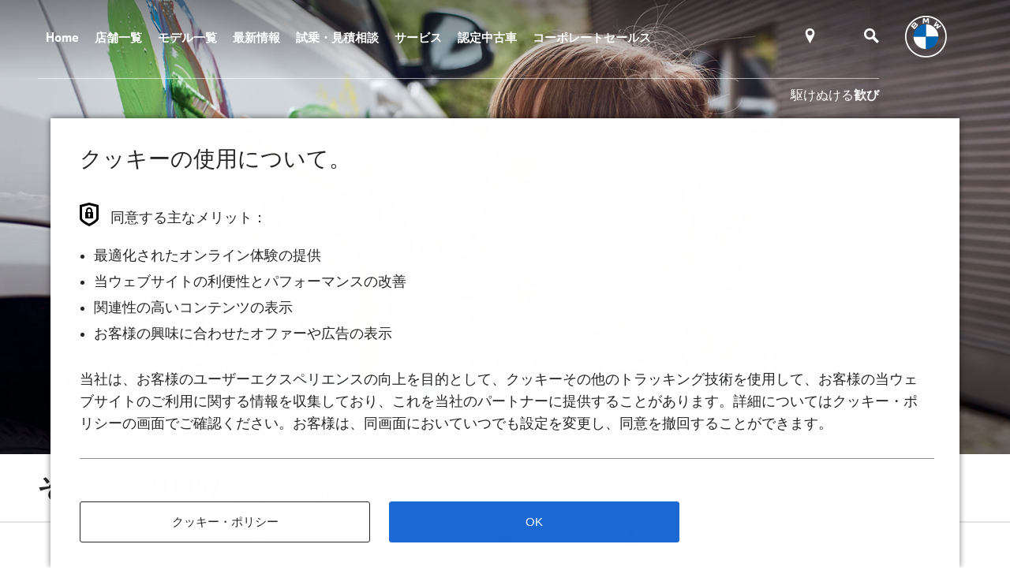

--- FILE ---
content_type: text/html; charset=UTF-8
request_url: https://epm.bmw.jp/ja/owners/body-and-paint
body_size: 13164
content:
<!DOCTYPE html>
<html lang="ja" dir="ltr" prefix="og: https://ogp.me/ns#">
  <head class="test">
    <!-- Google Tag Manager -->
  <script>(function(w,d,s,l,i){w[l]=w[l]||[];w[l].push({'gtm.start':
  new Date().getTime(),event:'gtm.js'});var f=d.getElementsByTagName(s)[0],
  j=d.createElement(s),dl=l!='dataLayer'?'&l='+l:'';j.async=true;j.src=
  'https://www.googletagmanager.com/gtm.js?id='+i+dl;f.parentNode.insertBefore(j,f);
  })(window,document,'script','dataLayer','GTM-TBJXZVP');</script>
  <!-- End Google Tag Manager -->

    <meta charset="utf-8" />
<meta name="description" content="事故、車体のキズ・へこみ、塗装はがれなどの際は、 BMW正規ディーラーにご相談ください。ボディの損傷、キズやへこみ、塗装はがれなどのトラブルに、BMW正規ディーラーは妥協のない修理品質で愛車の価値を守り、あなたのBMWがこれまでと変わりないBMWであるという安心感をお届けします。" />
<link rel="canonical" href="https://epm.bmw.jp/ja/owners/body-and-paint" />
<meta property="og:description" content="お客様の愛車を守るBMW認定鈑金塗装工場 それは、BMWであり続けるためのリペア。 事故、車体のキズ・へこみ、塗装はがれなどの際は、 BMW正規ディーラーにご相談ください。 事故や故障などで愛車の修理が必要なときは、BMW正規ディーラーにおまかせいただくのが何より安心です。妥協のない車作りでボディ剛性を高め、美しい塗装を施したBMWの各モデル。スチール、ウルトラ・ハイテンション・スチール、アルミニウム、カーボンなどさまざまな素材を最適に使用。さらに、車体各部に安全性を高めるレーダー・センサーやカメラを内蔵しており、専門の技術とノウハウを持つスペシャリストの対応が欠かせません。 ボディの損傷、キズやへこみ、塗装はがれなどのトラブルに、BMW正規ディーラーは妥協のない修理品質で愛車の価値を守り、あなたのBMWがこれまでと変わりないBMWであるという安心感をお届けします。 細心の注意が必要なバンパー修理 各モデルのフロント&amp;リアバンパー内部には、レーン・ディパーチャー・ウォーニングやレーン・チェンジ・ウォーニングをはじめ、各種ドライビング・アシスト・システムのためのレーダー・センサーが内蔵されており、誤ったバンパー修理を行うと本来の機能を発揮できなくなる可能性があります。適切な修理を行うため、ぜひご相談ください。" />
<link rel="alternate" hreflang="ja" href="https://epm.bmw.jp/ja/owners/body-and-paint" />
<meta name="Generator" content="Drupal 11 (https://www.drupal.org)" />
<meta name="MobileOptimized" content="width" />
<meta name="HandheldFriendly" content="true" />
<meta name="viewport" content="width=device-width, initial-scale=1.0" />
<link rel="icon" href="/sites/epm.bmw.jp/files/bmw_favicon.ico" type="image/vnd.microsoft.icon" />

    <title>BMW ボディ&amp;ペイント｜Ishikawa/ToyamaBMW</title>
    <link rel="stylesheet" media="all" href="/core/modules/system/css/components/align.module.css?t97euc" />
<link rel="stylesheet" media="all" href="/core/modules/system/css/components/fieldgroup.module.css?t97euc" />
<link rel="stylesheet" media="all" href="/core/modules/system/css/components/container-inline.module.css?t97euc" />
<link rel="stylesheet" media="all" href="/core/modules/system/css/components/clearfix.module.css?t97euc" />
<link rel="stylesheet" media="all" href="/core/modules/system/css/components/details.module.css?t97euc" />
<link rel="stylesheet" media="all" href="/core/modules/system/css/components/hidden.module.css?t97euc" />
<link rel="stylesheet" media="all" href="/core/modules/system/css/components/item-list.module.css?t97euc" />
<link rel="stylesheet" media="all" href="/core/modules/system/css/components/js.module.css?t97euc" />
<link rel="stylesheet" media="all" href="/core/modules/system/css/components/nowrap.module.css?t97euc" />
<link rel="stylesheet" media="all" href="/core/modules/system/css/components/position-container.module.css?t97euc" />
<link rel="stylesheet" media="all" href="/core/modules/system/css/components/reset-appearance.module.css?t97euc" />
<link rel="stylesheet" media="all" href="/core/modules/system/css/components/resize.module.css?t97euc" />
<link rel="stylesheet" media="all" href="/core/modules/system/css/components/system-status-counter.css?t97euc" />
<link rel="stylesheet" media="all" href="/core/modules/system/css/components/system-status-report-counters.css?t97euc" />
<link rel="stylesheet" media="all" href="/core/modules/system/css/components/system-status-report-general-info.css?t97euc" />
<link rel="stylesheet" media="all" href="/core/modules/system/css/components/tablesort.module.css?t97euc" />
<link rel="stylesheet" media="all" href="/themes/custom/bmw_dealers_jp_v2/css/common.css?t97euc" />

    
           <script id="epaasScriptTag" onerror="window.epaasNotAvailable=true" src="https://www.bmw.com/etc/clientlibs/wcmp/consentcontroller.fallback/epaas.js" onload="epaas.api.initialize({tenant: 'epm_bmw_jp', locale: 'ja_JP'})" type="text/javascript"></script>
      </head>

  <body class="category-service is-home">
      <!-- Google Tag Manager (noscript) -->
  <noscript><iframe src="https://www.googletagmanager.com/ns.html?id=GTM-TBJXZVP"
  height="0" width="0" style="display:none;visibility:hidden"></iframe></noscript>
  <!-- End Google Tag Manager (noscript) -->

    <a href="#main-content" class="visually-hidden focusable skip-link">
      メインコンテンツに移動
    </a>

    
      <div class="dialog-off-canvas-main-canvas" data-off-canvas-main-canvas>
    <header>
  <div class="hd-spNavOverlay"></div>

<nav class="hd-navArea">
  <div class="js-hdNav">
    <div class="hd-navArea-left">
  <div class="hd-dealerLinks-wrap">
    <div class="hd-dealerLinks js-hd-dealerLinks">

      <div class="hd-dealerLinks-sp-title">
        <p></p>
        <div class="hd-dealerLinks-close"><a href=""></a></div>
        <div class="hd-dealerLinks-prev"><a href=""></a></div>
      </div>
      <div class="hd-dealerLinks-close"><a href=""></a></div>
      <div class="hd-dealerLinks-prev"><a href=""></a></div>

      <div class="lv1">
  <ul><li class=""><a href="/ja" >Home</a></li><li class="category-home js-open-lv2"><span class="link">店舗一覧</span></li><li class="category-model"><a href="https://www.bmw.co.jp/ja/all-models.html"  target="_blank" >モデル一覧</a></li><li class=" js-open-lv2"><span class="link">最新情報</span></li><li class=" js-open-lv2"><span class="link">試乗・見積相談</span></li><li class="category-service js-open-lv2"><span class="link">サービス</span></li><li class=" js-open-lv2"><span class="link">認定中古車</span></li><li class=""><a href="https://www.bmw.co.jp/ja/topics/brand-and-technology/corporate_sales/corporate_sales.html"  target="_blank" >コーポレートセールス</a></li></ul>
</div>      <div class="lv1 lv2-sp">
      <ul><li class=""><a href="/ja/ishikawa" >Ishikawa BMW</a></li><li class=""><a href="/ja/toyamachuo" >Toyama BMW</a></li><li class=""><a href="https://www.instagram.com/ishikawa_bmw/?hl=ja"  target="_blank" >instagram</a></li><li class=""><a href="https://epm.bmw.jp/en/node/1734"  target="_blank" >点検整備料金一覧</a></li></ul>
    </div><div class="lv1 lv2-sp">
      <ul><li class=""><a href="/ja/special_offer" >キャンペーン情報</a></li><li class="category-即納車可能車両"><a href="/ja/newcar_stock" >即納車可能モデル一覧</a></li></ul>
    </div><div class="lv1 lv2-sp">
      <ul><li class=""><a href="https://testdrive.bmw.co.jp/?outletCode=09406"  target="_blank" >試乗車検索</a></li><li class=" js-open-lv3-sp"><span class="link">見積依頼</span></li><li class=""><a href="https://secure3-pv4.bmw.co.jp/bmw/jsf/dealers/d_vc_brochure/index.jsf?GROUP=0070"  target="_blank" >カタログ請求</a></li><li class=""><a href="/ja/monitor" >24時間試乗モニタープログラム</a></li><li class=""><a href="" ></a></li></ul>
    </div><div class="lv1 lv2-sp">
      <ul><li class=""><a href="/ja/owners" >サービス&amp;アクセサリートップ</a></li><li class=" js-open-lv3-sp"><span class="link">BMW Service</span></li><li class=" js-open-lv3-sp"><span class="link">アクセサリー</span></li><li class=""><a href="https://www.bmw.co.jp/ja/topics/service-and-accessory/financial-services/index.html"  target="_blank" >ファイナンス</a></li><li class=""><a href="/ja/dealer_inspection" >点検整備料金一覧</a></li></ul>
    </div><div class="lv1 lv2-sp">
      <ul><li class=" js-open-lv3-sp"><span class="link">認定中古車検索</span></li><li class=""><a href="/ja/usedvehicles" >認定中古車トップ</a></li></ul>
    </div>      <div class="lv1 lv3-sp">
          <ul><li class=""><a href="https://www.bmw.co.jp/forms/dealer/request_rfo/request-for-offer.html?dealer=09406_1"  target="_blank" >本社</a></li><li class=""><a href="https://www.bmw.co.jp/forms/dealer/request_rfo/request-for-offer.html?dealer=09406_5"  target="_blank" >富山中央支店</a></li></ul>
        </div><div class="lv1 lv3-sp">
          <ul><li class=""><a href="/ja/owners/bmw_to_customers" >BMW 車がお客様に届くまで</a></li><li class=""><a href="/ja/owners/care" >BMW 車のお手入れ</a></li><li class=""><a href="https://www.bmw.co.jp/ja/topics/service-and-accessory/service/recall-info/overview.html"  target="_blank" >リコール情報</a></li><li class=""><a href="/ja/owners/customer_support" >各種お問い合わせ</a></li><li class=""><a href="/ja/owners/check" >BMW Maintenance</a></li><li class=""><a href="/ja/owners/body-and-paint" >BMW ボディ&amp;ペイント</a></li></ul>
        </div><div class="lv1 lv3-sp">
          <ul><li class=""><a href="/ja/owners/approved_tire" >BMW 承認タイヤ</a></li><li class=""><a href="/ja/owners/parts" >BMW 純正パーツ</a></li></ul>
        </div><div class="lv1 lv3-sp">
          <ul><li class=""><a href="https://www.bmw.co.jp/ja-jp/sl/usedcarfinder/results?buno=24752"  target="_blank" >BMW Premium Selection 富山中央</a></li><li class=""><a href="https://www.bmw.co.jp/ja-jp/sl/usedcarfinder/results?buno=26515"  target="_blank" >BMW Premium Selection 金沢</a></li></ul>
        </div>      
    </div>
  </div>

  <div class="hd-dealerNav">
  <ul>
    <li class="menu js-open-nav-sp">
      <span class="link js-hdNav-toggle"><span class="icon menu"><span>メニュー</span></span></span>
    </li>

    <!--/* アクセス */--><li>
        <a href="/ja/map" >
          <span class="icon access"><span></span></span>
        </a>
      </li><li>
      <span class="link js-hdSearch-control"><span class="icon search"><span></span></span></span>
    </li>
  </ul>
  <p class="header-sp-title">Ishikawa BMW／Toyama BMW</p>
</div>

  <p class="header-sub-title">駆けぬける<span>歓び</span></p>
</div>

<div class="hd-dealerLogo pc">
  <svg xmlns="http://www.w3.org/2000/svg" xmlns:xlink="http://www.w3.org/1999/xlink" width="53" height="53" viewBox="0 0 53 53">
    <image id="logo_wihte" width="53" height="53" xlink:href="[data-uri]"/>
  </svg>
  <svg xmlns="http://www.w3.org/2000/svg" xmlns:xlink="http://www.w3.org/1999/xlink" width="54" height="54" viewBox="0 0 54 54">
    <image id="BMW_Grey-Colour_RGB" width="54" height="54" xlink:href="[data-uri]"/>
  </svg>
</div>

<div class="hd-dealerLogo sp js-search-sp-logo">
  <svg xmlns="http://www.w3.org/2000/svg" xmlns:xlink="http://www.w3.org/1999/xlink" width="35" height="35" viewBox="0 0 35 35">
    <image id="logo_wihte" width="35" height="35" xlink:href="[data-uri]"/>
  </svg>
  <svg xmlns="http://www.w3.org/2000/svg" xmlns:xlink="http://www.w3.org/1999/xlink" width="35" height="35" viewBox="0 0 35 35">
    <image id="BMW_Grey-Colour_RGB" width="35" height="35" xlink:href="[data-uri]"/>
  </svg>
</div>
<div class="hd-dealerSearch">

  <!--/* アクセス */--><a href="/ja/map" >
      <div class="hd-dealerSearch-access"></div>
    </a><a class="js-hdSearch-control" href="">
    <div class="hd-dealerSearch-search"></div>
  </a>
</div>
  </div>
</nav>

<div class="hd-searchArea js-hdSearch">
  <div class="close js-hdSearch-control">
    <span class="closeButton"></span>
  </div>

  <div>
    <form action="/search/node" method="get">
      <input type="hidden" />
      <!-- hiddenはここへ -->
      <div class="form">
        <div class="text">
          <input type="search" id="input1" name="keys" placeholder="サイト内検索" maxlength="500" />
          <button class="js-search-button" type="submit"><span>検索</span></button>
        </div>
      </div>
    </form>
  </div>

</div>

<div class="hd-searchOverlay"></div>
<div class="hd-lvArea">
  <div class="hd-lvArea-wrap">
    <div class="hd-lvArea-close">
      <a href=""></a>
    </div><div class="lv2 js-hdNav-lv2Target">
  <div class="js-hdNav-lv2TargetInner">
    <div class="lv2List">
      <ul><li><a href="/ja/ishikawa" >Ishikawa BMW</a></li><li><a href="/ja/toyamachuo" >Toyama BMW</a></li><li><a href="https://www.instagram.com/ishikawa_bmw/?hl=ja"  target="_blank" >instagram</a></li><li><a href="https://epm.bmw.jp/en/node/1734"  target="_blank" >点検整備料金一覧</a></li></ul>
    </div>
    <div class="lv2List lv3Clone js-hdNav-lv3Clone"></div>
  </div>
</div>
<div class="lv2 js-hdNav-lv2Target">
  <div class="js-hdNav-lv2TargetInner">
    <div class="lv2List">
      <ul><li><a href="/ja/special_offer" >キャンペーン情報</a></li><li><a href="/ja/newcar_stock" >即納車可能モデル一覧</a></li></ul>
    </div>
    <div class="lv2List lv3Clone js-hdNav-lv3Clone"></div>
  </div>
</div>
<div class="lv2 js-hdNav-lv2Target">
  <div class="js-hdNav-lv2TargetInner">
    <div class="lv2List">
      <ul><li><a href="https://testdrive.bmw.co.jp/?outletCode=09406"  target="_blank" >試乗車検索</a></li><li class="js-hdNav-lv3 js-open-lv3">
              <span class="link">見積依頼</span>
              <div class="lv3 js-hdNav-lv3Target">
  <div class="js-hdNav-lv3TargetInner">
    <div class="lv3List">
      <ul><li><a href="https://www.bmw.co.jp/forms/dealer/request_rfo/request-for-offer.html?dealer=09406_1"  target="_blank" >本社</a></li><li><a href="https://www.bmw.co.jp/forms/dealer/request_rfo/request-for-offer.html?dealer=09406_5"  target="_blank" >富山中央支店</a></li></ul>
    </div>
    <div class="lv3List lv4Clone js-hdNav-lv4Clone"></div>
  </div>
</div>

            </li><li><a href="https://secure3-pv4.bmw.co.jp/bmw/jsf/dealers/d_vc_brochure/index.jsf?GROUP=0070"  target="_blank" >カタログ請求</a></li><li><a href="/ja/monitor" >24時間試乗モニタープログラム</a></li><li><a href="" ></a></li></ul>
    </div>
    <div class="lv2List lv3Clone js-hdNav-lv3Clone"></div>
  </div>
</div>
<div class="lv2 js-hdNav-lv2Target">
  <div class="js-hdNav-lv2TargetInner">
    <div class="lv2List">
      <ul><li><a href="/ja/owners" >サービス&amp;アクセサリートップ</a></li><li class="js-hdNav-lv3 js-open-lv3">
              <span class="link">BMW Service</span>
              <div class="lv3 js-hdNav-lv3Target">
  <div class="js-hdNav-lv3TargetInner">
    <div class="lv3List">
      <ul><li><a href="/ja/owners/bmw_to_customers" >BMW 車がお客様に届くまで</a></li><li><a href="/ja/owners/care" >BMW 車のお手入れ</a></li><li><a href="https://www.bmw.co.jp/ja/topics/service-and-accessory/service/recall-info/overview.html"  target="_blank" >リコール情報</a></li><li><a href="/ja/owners/customer_support" >各種お問い合わせ</a></li><li><a href="/ja/owners/check" >BMW Maintenance</a></li><li><a href="/ja/owners/body-and-paint" >BMW ボディ&amp;ペイント</a></li></ul>
    </div>
    <div class="lv3List lv4Clone js-hdNav-lv4Clone"></div>
  </div>
</div>

            </li><li class="js-hdNav-lv3 js-open-lv3">
              <span class="link">アクセサリー</span>
              <div class="lv3 js-hdNav-lv3Target">
  <div class="js-hdNav-lv3TargetInner">
    <div class="lv3List">
      <ul><li><a href="/ja/owners/approved_tire" >BMW 承認タイヤ</a></li><li><a href="/ja/owners/parts" >BMW 純正パーツ</a></li></ul>
    </div>
    <div class="lv3List lv4Clone js-hdNav-lv4Clone"></div>
  </div>
</div>

            </li><li><a href="https://www.bmw.co.jp/ja/topics/service-and-accessory/financial-services/index.html"  target="_blank" >ファイナンス</a></li><li><a href="/ja/dealer_inspection" >点検整備料金一覧</a></li></ul>
    </div>
    <div class="lv2List lv3Clone js-hdNav-lv3Clone"></div>
  </div>
</div>
<div class="lv2 js-hdNav-lv2Target">
  <div class="js-hdNav-lv2TargetInner">
    <div class="lv2List">
      <ul><li class="js-hdNav-lv3 js-open-lv3">
              <span class="link">認定中古車検索</span>
              <div class="lv3 js-hdNav-lv3Target">
  <div class="js-hdNav-lv3TargetInner">
    <div class="lv3List">
      <ul><li><a href="https://www.bmw.co.jp/ja-jp/sl/usedcarfinder/results?buno=24752"  target="_blank" >BMW Premium Selection 富山中央</a></li><li><a href="https://www.bmw.co.jp/ja-jp/sl/usedcarfinder/results?buno=26515"  target="_blank" >BMW Premium Selection 金沢</a></li></ul>
    </div>
    <div class="lv3List lv4Clone js-hdNav-lv4Clone"></div>
  </div>
</div>

            </li><li><a href="/ja/usedvehicles" >認定中古車トップ</a></li></ul>
    </div>
    <div class="lv2List lv3Clone js-hdNav-lv3Clone"></div>
  </div>
</div>
</div>
</div>
</header>

<main>
    <div>
    <div data-drupal-messages-fallback class="hidden"></div><div id="block-bmw-dealers-jp-v2-mainpagecontent">
  
    
      <article data-history-node-id="921">

  
    

  
  <div>
    
            <div><div class="mod-keyVisual"><div>
  <figure>
            <picture>
            <img bottom_margin width="1680" height="756" src="/sites/epm.bmw.jp/files/2b6e653d-e270-466b-ac96-a5a0e365cf14_paint_large_20200318_02_xxl.jpg" alt="お客様の愛車を守るBMW認定鈑金塗装工場" loading="lazy" />

  </picture>

      </figure>
  <div class="text  bottom ">
    <div class="headLine buttons  invert ">
      <p class="title">お客様の愛車を守るBMW認定鈑金塗装工場</p>
      <p class="lead"></p>
    </div>
  </div>
</div></div>
  <section class="mod-section-text"><div>
  <div class="mod-secHeadLine">
          <h2 class="head">それは、BMWであり続けるためのリペア。</h2>
              <p class="subHead">事故、車体のキズ・へこみ、塗装はがれなどの際は、 BMW正規ディーラーにご相談ください。</p>
          </div>
  <div class="defaultBlock"><div>
          <div class="text">
        <p></p>
        <p></p>
      </div>
                        </div></div>
</div></section>
<div class="mod-section"><div>
  <div class="mod-pictureAlternateBlock"><div>
    
<section class="row"><div>
  <div class="picture">
    <figure>
        <img srcset="/sites/epm.bmw.jp/files/styles/smallestw/public/ae7b1641-3e59-404b-a5e9-1412c5612649_paint_20200318_01_l.jpg?itok=d4OaXkeD 480w, /sites/epm.bmw.jp/files/styles/smallw/public/ae7b1641-3e59-404b-a5e9-1412c5612649_paint_20200318_01_l.jpg?itok=Yyk6dKGr 960w, /sites/epm.bmw.jp/files/styles/middlew/public/ae7b1641-3e59-404b-a5e9-1412c5612649_paint_20200318_01_l.jpg?itok=u7OkDps6 1170w, /sites/epm.bmw.jp/files/styles/bigw/public/ae7b1641-3e59-404b-a5e9-1412c5612649_paint_20200318_01_l.jpg?itok=fcumtUW7 1780w" sizes="(min-width: 1275px) 890px, (min-width: 980px) and (max-width: 1275px) 50vw, 100vw" width="1170" height="658" src="/sites/epm.bmw.jp/files/styles/middlew/public/ae7b1641-3e59-404b-a5e9-1412c5612649_paint_20200318_01_l.jpg?itok=u7OkDps6" alt="" loading="lazy" />


    </figure>
  </div>
  <div class="text">
            <p>事故や故障などで愛車の修理が必要なときは、BMW正規ディーラーにおまかせいただくのが何より安心です。妥協のない車作りでボディ剛性を高め、美しい塗装を施したBMWの各モデル。<br>スチール、ウルトラ・ハイテンション・スチール、アルミニウム、カーボンなどさまざまな素材を最適に使用。さらに、車体各部に安全性を高めるレーダー・センサーやカメラを内蔵しており、専門の技術とノウハウを持つスペシャリストの対応が欠かせません。<br> <br>ボディの損傷、キズやへこみ、塗装はがれなどのトラブルに、BMW正規ディーラーは妥協のない修理品質で愛車の価値を守り、あなたのBMWがこれまでと変わりないBMWであるという安心感をお届けします。</p>
    <p></p>
          </div>
</div></section>

  </div></div>
</div></div>
<div class="mod-section"><div>
  <div class="mod-pictureAlternateBlock"><div>
    
<section class="row"><div>
  <div class="picture">
    <figure>
        <img srcset="/sites/epm.bmw.jp/files/styles/smallestw/public/b86a8808-d79b-4d83-b3de-4864052bf6f0_paint_20200318_02_l.jpg?itok=4sTizBjC 480w, /sites/epm.bmw.jp/files/styles/smallw/public/b86a8808-d79b-4d83-b3de-4864052bf6f0_paint_20200318_02_l.jpg?itok=Lgfo8kEj 960w, /sites/epm.bmw.jp/files/styles/middlew/public/b86a8808-d79b-4d83-b3de-4864052bf6f0_paint_20200318_02_l.jpg?itok=0b_8XwqF 1170w, /sites/epm.bmw.jp/files/styles/bigw/public/b86a8808-d79b-4d83-b3de-4864052bf6f0_paint_20200318_02_l.jpg?itok=3lHJ8Wv0 1780w" sizes="(min-width: 1275px) 890px, (min-width: 980px) and (max-width: 1275px) 50vw, 100vw" width="1170" height="658" src="/sites/epm.bmw.jp/files/styles/middlew/public/b86a8808-d79b-4d83-b3de-4864052bf6f0_paint_20200318_02_l.jpg?itok=0b_8XwqF" alt="細心の注意が必要なバンパー修理" loading="lazy" />


    </figure>
  </div>
  <div class="text">
          <h3 class="head">細心の注意が必要なバンパー修理</h3>
            <p>各モデルのフロント&リアバンパー内部には、レーン・ディパーチャー・ウォーニングやレーン・チェンジ・ウォーニングをはじめ、各種ドライビング・アシスト・システムのためのレーダー・センサーが内蔵されており、誤ったバンパー修理を行うと本来の機能を発揮できなくなる可能性があります。<br>適切な修理を行うため、ぜひご相談ください。</p>
    <p></p>
          <div class="mod-buttonList vertical"><ul>
                  <li><a href="https://www.bmw.co.jp/driving-assistance-bumper" class="primary"  target=”_blank” ><span>バンパー修理ガイドラインはこちら</span></a></li>
                      </ul></div>
          </div>
</div></section>

  </div></div>
</div></div>
<section class="mod-section"><div>
  <div class="mod-frameColumnBlock split4 js-split4Column"><div>
    

  <div class="more js-more">
    <a>さらに表示</a>
  </div>
  </div></div>
</div></section>
  <section class="mod-section-text"><div>
  <div class="mod-secHeadLine">
          <h2 class="head">BMW正規ディーラーとともに、お客様の愛車を守る認定鈑金塗装工場。</h2>
              </div>
  <div class="defaultBlock"><div>
          <div class="text">
        <p>BMWでは独自の厳格な基準のもと、鈑金塗装工場の認定制度を設けております。認定された工場との連携により、安心の鈑金塗装作業をお届けします。</p>
        <p></p>
      </div>
                        </div></div>
</div></section>
<div class="mod-section"><div>
  <div class="mod-pictureAlternateBlock"><div>
    
<section class="row"><div>
  <div class="picture">
    <figure>
        <img srcset="/sites/epm.bmw.jp/files/styles/smallestw/public/eefea702-a6ac-485b-a69f-9cbab2957d83_paint_20200318_03_l.jpg?itok=jSVyDQEo 480w, /sites/epm.bmw.jp/files/styles/smallw/public/eefea702-a6ac-485b-a69f-9cbab2957d83_paint_20200318_03_l.jpg?itok=G7RsUkor 960w, /sites/epm.bmw.jp/files/styles/middlew/public/eefea702-a6ac-485b-a69f-9cbab2957d83_paint_20200318_03_l.jpg?itok=NAh6s7xD 1170w, /sites/epm.bmw.jp/files/styles/bigw/public/eefea702-a6ac-485b-a69f-9cbab2957d83_paint_20200318_03_l.jpg?itok=TlXgB1nW 1780w" sizes="(min-width: 1275px) 890px, (min-width: 980px) and (max-width: 1275px) 50vw, 100vw" width="1170" height="658" src="/sites/epm.bmw.jp/files/styles/middlew/public/eefea702-a6ac-485b-a69f-9cbab2957d83_paint_20200318_03_l.jpg?itok=NAh6s7xD" alt="高度な専門トレーニング" loading="lazy" />


    </figure>
  </div>
  <div class="text">
          <h3 class="head">高度な専門トレーニング</h3>
            <p>BMWでは日々進化する車とその整備方法について、担当スタッフが学べるBMWグループ・アカデミーを設けています。認定鈑金塗装工場でもボディの素材に関する知識や正しい取り扱い、適切な修理プロセス、専用塗料による調色などを学ぶトレーニングの受講が義務づけられています。高度な技術やシステムを扱う人の力も重要なものです。</p>
    <p></p>
          </div>
</div></section>

  </div></div>
</div></div>
<div class="mod-section"><div>
  <div class="mod-pictureAlternateBlock"><div>
    
<section class="row"><div>
  <div class="picture">
    <figure>
        <img srcset="/sites/epm.bmw.jp/files/styles/smallestw/public/7e2c3004-0498-415f-b5d5-f378e84318b0_paint_20200318_04_l.jpg?itok=95vRlNZq 480w, /sites/epm.bmw.jp/files/styles/smallw/public/7e2c3004-0498-415f-b5d5-f378e84318b0_paint_20200318_04_l.jpg?itok=RiLp1wfg 960w, /sites/epm.bmw.jp/files/styles/middlew/public/7e2c3004-0498-415f-b5d5-f378e84318b0_paint_20200318_04_l.jpg?itok=JqXmBL7g 1170w, /sites/epm.bmw.jp/files/styles/bigw/public/7e2c3004-0498-415f-b5d5-f378e84318b0_paint_20200318_04_l.jpg?itok=FuzriW4- 1780w" sizes="(min-width: 1275px) 890px, (min-width: 980px) and (max-width: 1275px) 50vw, 100vw" width="1170" height="658" src="/sites/epm.bmw.jp/files/styles/middlew/public/7e2c3004-0498-415f-b5d5-f378e84318b0_paint_20200318_04_l.jpg?itok=JqXmBL7g" alt="万全を期したコールドリペア" loading="lazy" />


    </figure>
  </div>
  <div class="text">
          <h3 class="head">万全を期したコールドリペア</h3>
            <p>ボディが大きく損傷してパーツを取り替える必要がある場合、熱を加える溶接を行うのが一般的です。しかしこれは、BMWの高いボディ剛性を損なう恐れがあるため、認定鈑金塗装工場では部位によって「コールドリペア」と呼ばれる方式を採用。熱を使わず電気や圧縮空気の圧力によって接合部にリベットを打ち込んでいます。BMWが定める修理方法を遵守する認定鈑金塗装工場だからこそ、万全の修理が可能になるのです。</p>
    <p></p>
          </div>
</div></section>

  </div></div>
</div></div>
<div class="mod-section"><div>
  <div class="mod-pictureAlternateBlock"><div>
    
<section class="row"><div>
  <div class="picture">
    <figure>
        <img srcset="/sites/epm.bmw.jp/files/styles/smallestw/public/7cc55ba8-6387-4aaa-b7ae-92cfe2146840_metal-factory-20200228-img05-l.jpg?itok=Rn0U6reh 480w, /sites/epm.bmw.jp/files/styles/smallw/public/7cc55ba8-6387-4aaa-b7ae-92cfe2146840_metal-factory-20200228-img05-l.jpg?itok=JXc6ikiu 960w, /sites/epm.bmw.jp/files/styles/middlew/public/7cc55ba8-6387-4aaa-b7ae-92cfe2146840_metal-factory-20200228-img05-l.jpg?itok=VTTEtuuE 1170w, /sites/epm.bmw.jp/files/styles/bigw/public/7cc55ba8-6387-4aaa-b7ae-92cfe2146840_metal-factory-20200228-img05-l.jpg?itok=ja0UY_O3 1780w" sizes="(min-width: 1275px) 890px, (min-width: 980px) and (max-width: 1275px) 50vw, 100vw" width="1170" height="658" src="/sites/epm.bmw.jp/files/styles/middlew/public/7cc55ba8-6387-4aaa-b7ae-92cfe2146840_metal-factory-20200228-img05-l.jpg?itok=VTTEtuuE" alt="修理品質を高める認定機器と設備" loading="lazy" />


    </figure>
  </div>
  <div class="text">
          <h3 class="head">修理品質を高める認定機器と設備</h3>
            <p>細部にわたって高品質な修理をご提供するため、認定鈑金塗装工場では使用する機器や設備も妥協なくこだわっています。100分の1ミリ単位の緻密さが求められるBMWのメインテナンスには、特別に開発された認定ツールが不可欠。認定鈑金塗装工場でも、モデルや部位に合わせた認定ツールを用いて作業を行っています。また、塗装エリアは色味の正確さや仕上がりのクオリティを高めるため明るさやクリーン性を追求するなど、設備環境にも厳格な基準を設けています。センサーなど精密なシステムの調整は、BMW正規ディーラーと連携のもと実施しています。</p>
    <p></p>
          </div>
</div></section>

  </div></div>
</div></div>
 </div>
      
  </div>

</article>

  </div>
<div id="block-breadcrumbs-2">
  
    
        <nav role="navigation" aria-labelledby="system-breadcrumb">
    <h2 id="system-breadcrumb" class="visually-hidden">パンくず</h2>
    <ol>
          <li>
                  <a href="/ja">Home</a>
              </li>
          <li>
                  <a href="/ja/owners">02-0_サービス&amp;アクセサリー TOP</a>
              </li>
          <li>
                  11_ボディ＆ペイント
              </li>
        </ol>
  </nav>

  </div>

  </div>

</main>

<div class="footerGroup ">
  <aside class="nav-bottomLinks js-bottomNav">
    <div class="target"><div class="subNav js-bottomNav-inventoryExpandTarget">
		<ul class="online-inventory"><li>
					<a href="https://www.bmw.co.jp/ja/shop/ls/cp/online-appointment?dealer=09406_5"  target="_blank" >富山中央支店/ BMW Premium Selection 富山中央</a>
				</li><li>
					<a href="https://www.bmw.co.jp/ja/shop/ls/cp/online-appointment?dealer=09406_1"  target="_blank" >本社</a>
				</li></ul>
	</div>
	<div class="subNav js-bottomNav-expandTarget">
		<ul class="request-quote"><li>
					<a href="/ja/owners" >サービス&amp;アクセサリー</a>
				</li><li>
					<a href="/ja/owners/customer_support" >お問い合わせ</a>
				</li><li>
					<a href="/ja/finance" >ファイナンス</a>
				</li></ul>
	</div>
	<div class="subNav js-bottomNav-requestQuoteExpandTarget">
		<ul class="test-drive"><li>
					<a href="https://www.bmw.co.jp/forms/dealer/request_rfo/request-for-offer.html?dealer=09406_1"  target="_blank" >本社</a>
				</li><li>
					<a href="https://www.bmw.co.jp/forms/dealer/request_rfo/request-for-offer.html?dealer=09406_5"  target="_blank" >富山中央支店</a>
				</li></ul>
	</div>
	<div class="subNav js-bottomNav-testDriveExpandTarget">
		<ul class="for-owner"></ul>
	</div>

	<div class="mainNav">
		<ul><li><a href="https://secure3-pv4.bmw.co.jp/bmw/jsf/dealers/d_vc_brochure/index.jsf?GROUP=0070"  target="_blank" >
							<span class="icon catalog">カタログ請求</span>
						</a></li><li><span class="js-bottomNav-requestQuoteExpandBtn">
							<span class="icon estimate">見積依頼</span>
						</span></li><li><a href="https://testdrive.bmw.co.jp/?outletCode=09406"  target="_blank" >
							<span class="icon testdrive">試乗申込</span>
						</a></li><li><span class="js-bottomNav-expandBtn">
							<span class="icon owner">オーナーの方</span>
						</span></li><li><span class="js-bottomNav-inventoryExpandBtn">
							<span class="icon inventory">オンライン入庫予約</span>
						</span></li></ul>
	</div>
</div>
  </aside>
  <footer>
    <nav class="ft-navArea">
  <div>
    <div class="ft-companyNav">
      <ul class="spVertival"><li>
            <a href="/ja/owners/customer_support" >
              お問い合わせ
            </a>
          </li><li>
            <a href="/ja/about_us" >
              会社概要
            </a>
          </li><li>
            <a href="https://www.bmw.co.jp/ja/index.html"  target="_blank" >
              BMW.CO.JP
            </a>
          </li><li>
            <a href="/ja/news" >
              最新情報
            </a>
          </li><li>
            <a href="http://recruit.bmw.co.jp/dealer/bmw/ishikawatoyamabmw/"  target="_blank" >
              採用情報
            </a>
          </li><li>
            <a href="http://www.kanazawa.mini.jp/"  target="_blank" >
              MINI
            </a>
          </li><li>
            <a href="/ja/cookie-policy" >
              クッキー・ポリシー
            </a>
          </li><li>
            <a href="https://epm.bmw.jp/ja/private_info"  target="_blank" >
              プライバシー・ステートメント
            </a>
          </li><li>
            <a href="/ja/solicitation_policy" >
              勧誘方針
            </a>
          </li></ul>

      <ul><li><a href="https://ja-jp.facebook.com/Ishikawa BMW" target="_blank"><span class="icon facebook"><span>Facebook</span></span></a></li><li><a href="https://instagram.com/ishikawa_bmw" target="_blank"><span class="icon instagram"><span>InstaGram</span></span></a></li></ul>
    </div>
  </div>
</nav>
<div class="ft-copyright">
  <div>
    <address>&copy; 2026, BMW Japan Corp</address>
  </div>
</div>
  </footer>
</div>

  </div>

    

    <script src="/modules/contrib/jquery_once/lib/jquery_3.7.1_jquery.min.js?v=3.7.1"></script>
<script src="/themes/custom/bmw_dealers_jp_v2/js/common.js?v=1.x"></script>
<script src="/themes/custom/bmw_dealers_jp_v2/js/lib/anime.min.js?v=1.x"></script>
<script src="/themes/custom/bmw_dealers_jp_v2/js/lib/slick.min.js?v=1.x"></script>
<script src="/modules/custom/shop_calendar/js/shop_calendar_changer.js?v=1"></script>


  </body>
</html>


--- FILE ---
content_type: text/javascript; charset=utf-8
request_url: https://www.bmw.com/etc/clientlibs/wcmp/consentcontroller.fallback/epaas.fallbackpage.bundle.20251126-145249.js
body_size: 11475
content:
/* BUILD_VERSION '2025.8.2' */
/* BUILD_TIMESTAMP '20251126-145249' */
(self.webpackChunkepaas=self.webpackChunkepaas||[]).push([[222],{1700:function(A,e,t){"use strict";t.d(e,{A:function(){return a}});t(2675),t(9463),t(2259),t(5700),t(3792),t(9572),t(2892),t(4185),t(6099),t(7764),t(2953);function o(A){return o="function"==typeof Symbol&&"symbol"==typeof Symbol.iterator?function(A){return typeof A}:function(A){return A&&"function"==typeof Symbol&&A.constructor===Symbol&&A!==Symbol.prototype?"symbol":typeof A},o(A)}function n(A,e){for(var t=0;t<e.length;t++){var o=e[t];o.enumerable=o.enumerable||!1,o.configurable=!0,"value"in o&&(o.writable=!0),Object.defineProperty(A,r(o.key),o)}}function r(A){var e=function(A,e){if("object"!=o(A)||!A)return A;var t=A[Symbol.toPrimitive];if(void 0!==t){var n=t.call(A,e||"default");if("object"!=o(n))return n;throw new TypeError("@@toPrimitive must return a primitive value.")}return("string"===e?String:Number)(A)}(A,"string");return"symbol"==o(e)?e:e+""}var a=function(){return A=function A(){!function(A,e){if(!(A instanceof e))throw new TypeError("Cannot call a class as a function")}(this,A)},t=[{key:"removeShellFromDOM",value:function(A){null!==A&&("function"==typeof A.remove?A.remove():A.parentElement.removeChild(A))}}],(e=null)&&n(A.prototype,e),t&&n(A,t),Object.defineProperty(A,"prototype",{writable:!1}),A;var A,e,t}()},8613:function(A,e,t){var o=t(9721);o&&o.__esModule&&(o=o.default),A.exports="string"==typeof o?o:o.toString()},9721:function(A,e,t){"use strict";t.r(e),t.d(e,{epaas:function(){return i}});var o=t(1601),n=t.n(o),r=t(6314),a=t.n(r)()(n());a.push([A.id,":host{height:100%}html.epaas,body.epaas{height:100%}body.epaas>div:first-child{height:100%}",""]);var i="epaas";e.default=a},9844:function(A,e,t){"use strict";t.r(e),t.d(e,{handleFallbackPage:function(){return mA}});t(3792),t(3288),t(6099),t(3362),t(7495),t(8781),t(7764),t(5440),t(2953),t(3296),t(7208),t(8408);var o=t(928),n=(t(2675),t(9463),t(2259),t(5700),t(9572),t(4170),t(2892),t(9904),t(4185),t(3851),t(875),t(287),t(825),t(888),t(8763)),r=t(7786),a=(t(1629),t(5276),t(8598),t(2010),t(3500),t(5097)),i=t(4310);function l(A){return l="function"==typeof Symbol&&"symbol"==typeof Symbol.iterator?function(A){return typeof A}:function(A){return A&&"function"==typeof Symbol&&A.constructor===Symbol&&A!==Symbol.prototype?"symbol":typeof A},l(A)}function c(A,e){for(var t=0;t<e.length;t++){var o=e[t];o.enumerable=o.enumerable||!1,o.configurable=!0,"value"in o&&(o.writable=!0),Object.defineProperty(A,g(o.key),o)}}function g(A){var e=function(A,e){if("object"!=l(A)||!A)return A;var t=A[Symbol.toPrimitive];if(void 0!==t){var o=t.call(A,e||"default");if("object"!=l(o))return o;throw new TypeError("@@toPrimitive must return a primitive value.")}return("string"===e?String:Number)(A)}(A,"string");return"symbol"==l(e)?e:e+""}var u="uncontrolled",s="categories",f=function(){return A=function A(){!function(A,e){if(!(A instanceof e))throw new TypeError("Cannot call a class as a function")}(this,A)},t=[{key:"DISPLAY_TYPE_BLOCKED",get:function(){return"blocked"}},{key:"DISPLAY_TYPE_UNCONTROLLED",get:function(){return u}},{key:"DISPLAY_TYPE_CATEGORIES",get:function(){return s}},{key:"FALLBACK_TYPE_NONE",get:function(){return"none"}},{key:"FALLBACK_TYPE_CATEGORIES",get:function(){return s}},{key:"FALLBACK_TYPE_UNCONTROLLED",get:function(){return u}},{key:"FALLBACK_PAGE_MODE_IFRAME",get:function(){return"IFRAME"}},{key:"FALLBACK_PAGE_MODE_EXTERNAL_CONTENT",get:function(){return"EXTERNAL_CONTENT"}}],(e=null)&&c(A.prototype,e),t&&c(A,t),Object.defineProperty(A,"prototype",{writable:!1}),A;var A,e,t}();function p(A){return p="function"==typeof Symbol&&"symbol"==typeof Symbol.iterator?function(A){return typeof A}:function(A){return A&&"function"==typeof Symbol&&A.constructor===Symbol&&A!==Symbol.prototype?"symbol":typeof A},p(A)}function C(A,e){for(var t=0;t<e.length;t++){var o=e[t];o.enumerable=o.enumerable||!1,o.configurable=!0,"value"in o&&(o.writable=!0),Object.defineProperty(A,B(o.key),o)}}function B(A){var e=function(A,e){if("object"!=p(A)||!A)return A;var t=A[Symbol.toPrimitive];if(void 0!==t){var o=t.call(A,e||"default");if("object"!=p(o))return o;throw new TypeError("@@toPrimitive must return a primitive value.")}return("string"===e?String:Number)(A)}(A,"string");return"symbol"==p(e)?e:e+""}var U=function(){return A=function A(){!function(A,e){if(!(A instanceof e))throw new TypeError("Cannot call a class as a function")}(this,A)},(e=[{key:"getDisplayType",value:function(A){return null}},{key:"getNecessaryCategoryIdsForConsent",value:function(A){return null}}])&&C(A.prototype,e),t&&C(A,t),Object.defineProperty(A,"prototype",{writable:!1}),A;var A,e,t}();function E(A){return E="function"==typeof Symbol&&"symbol"==typeof Symbol.iterator?function(A){return typeof A}:function(A){return A&&"function"==typeof Symbol&&A.constructor===Symbol&&A!==Symbol.prototype?"symbol":typeof A},E(A)}function y(A,e){for(var t=0;t<e.length;t++){var o=e[t];o.enumerable=o.enumerable||!1,o.configurable=!0,"value"in o&&(o.writable=!0),Object.defineProperty(A,K(o.key),o)}}function K(A){var e=function(A,e){if("object"!=E(A)||!A)return A;var t=A[Symbol.toPrimitive];if(void 0!==t){var o=t.call(A,e||"default");if("object"!=E(o))return o;throw new TypeError("@@toPrimitive must return a primitive value.")}return("string"===e?String:Number)(A)}(A,"string");return"symbol"==E(e)?e:e+""}function Q(A,e,t){return e=m(e),function(A,e){if(e&&("object"==E(e)||"function"==typeof e))return e;if(void 0!==e)throw new TypeError("Derived constructors may only return object or undefined");return function(A){if(void 0===A)throw new ReferenceError("this hasn't been initialised - super() hasn't been called");return A}(A)}(A,b()?Reflect.construct(e,t||[],m(A).constructor):e.apply(A,t))}function b(){try{var A=!Boolean.prototype.valueOf.call(Reflect.construct(Boolean,[],(function(){})))}catch(A){}return(b=function(){return!!A})()}function m(A){return m=Object.setPrototypeOf?Object.getPrototypeOf.bind():function(A){return A.__proto__||Object.getPrototypeOf(A)},m(A)}function d(A,e){return d=Object.setPrototypeOf?Object.setPrototypeOf.bind():function(A,e){return A.__proto__=e,A},d(A,e)}var F=function(A){function e(){return function(A,e){if(!(A instanceof e))throw new TypeError("Cannot call a class as a function")}(this,e),Q(this,e,arguments)}return function(A,e){if("function"!=typeof e&&null!==e)throw new TypeError("Super expression must either be null or a function");A.prototype=Object.create(e&&e.prototype,{constructor:{value:A,writable:!0,configurable:!0}}),Object.defineProperty(A,"prototype",{writable:!1}),e&&d(A,e)}(e,A),t=e,(o=[{key:"getDisplayType",value:function(A,e){var t=A.processingId;return i.A.isUsageAllowed(t)?null:i.A.determineProcessing(t)?f.DISPLAY_TYPE_CATEGORIES:i.A.getNotConsentedCategories(i.A.getMetadataCategoryIds()).length>0?f.DISPLAY_TYPE_BLOCKED:null}},{key:"getNecessaryCategoryIdsForConsent",value:function(A){var e=A.processingId,t=i.A.determineProcessing(e);return t?[t.categoryId]:null}}])&&y(t.prototype,o),n&&y(t,n),Object.defineProperty(t,"prototype",{writable:!1}),t;var t,o,n}(U),h=new F;function q(A){return q="function"==typeof Symbol&&"symbol"==typeof Symbol.iterator?function(A){return typeof A}:function(A){return A&&"function"==typeof Symbol&&A.constructor===Symbol&&A!==Symbol.prototype?"symbol":typeof A},q(A)}function v(A,e){for(var t=0;t<e.length;t++){var o=e[t];o.enumerable=o.enumerable||!1,o.configurable=!0,"value"in o&&(o.writable=!0),Object.defineProperty(A,I(o.key),o)}}function I(A){var e=function(A,e){if("object"!=q(A)||!A)return A;var t=A[Symbol.toPrimitive];if(void 0!==t){var o=t.call(A,e||"default");if("object"!=q(o))return o;throw new TypeError("@@toPrimitive must return a primitive value.")}return("string"===e?String:Number)(A)}(A,"string");return"symbol"==q(e)?e:e+""}function V(A,e,t){return e=P(e),function(A,e){if(e&&("object"==q(e)||"function"==typeof e))return e;if(void 0!==e)throw new TypeError("Derived constructors may only return object or undefined");return function(A){if(void 0===A)throw new ReferenceError("this hasn't been initialised - super() hasn't been called");return A}(A)}(A,S()?Reflect.construct(e,t||[],P(A).constructor):e.apply(A,t))}function S(){try{var A=!Boolean.prototype.valueOf.call(Reflect.construct(Boolean,[],(function(){})))}catch(A){}return(S=function(){return!!A})()}function P(A){return P=Object.setPrototypeOf?Object.getPrototypeOf.bind():function(A){return A.__proto__||Object.getPrototypeOf(A)},P(A)}function R(A,e){return R=Object.setPrototypeOf?Object.setPrototypeOf.bind():function(A,e){return A.__proto__=e,A},R(A,e)}var k=function(A){function e(){return function(A,e){if(!(A instanceof e))throw new TypeError("Cannot call a class as a function")}(this,e),V(this,e,arguments)}return function(A,e){if("function"!=typeof e&&null!==e)throw new TypeError("Super expression must either be null or a function");A.prototype=Object.create(e&&e.prototype,{constructor:{value:A,writable:!0,configurable:!0}}),Object.defineProperty(A,"prototype",{writable:!1}),e&&R(A,e)}(e,A),t=e,(o=[{key:"getDisplayType",value:function(A,e){var t=i.A.getFallbacks(),o=this.getIframeFallbackData(A.iframeUrl,t,A.tenantId);if(o){var n=o.fallbackTenant,r=n.fallbackType;if(r===f.FALLBACK_TYPE_NONE)return null;if(r===f.FALLBACK_TYPE_CATEGORIES){var a=n.categories;return a&&a.length>0&&i.A.getNotConsentedCategories(a).length>0?f.FALLBACK_TYPE_CATEGORIES:null}return r}var l=this._getCategoryIds(e);return l&&l.length>0&&i.A.getNotConsentedCategories(l).length>0?f.DISPLAY_TYPE_BLOCKED:null}},{key:"getIframeFallbackData",value:function(A,e,t){if(!A)return null;if(e)for(var o in e)if(e.hasOwnProperty(o)){var n=e[o];if("object"===q(n)){var r=n.iframeUrlMapping;if("object"===q(r))for(var a in r)if(r.hasOwnProperty(a)){var i=r[a];if(i)for(var l in i){var c=i[l];if(A.substring(0,c.length)===c&&(!t||t&&o===t))return{fallbackTenant:n,tenantId:o}}}}}return null}},{key:"_getCategoryIds",value:function(A){var e=[];return A&&A.categories&&A.categories.forEach((function(A){e.push(A.id)})),e}},{key:"getNecessaryCategoryIdsForConsent",value:function(A){var e=i.A.getFallbacks(),t=this.getIframeFallbackData(A.iframeUrl,e,A.tenantId);return t?t.fallbackTenant.categories:null}}])&&v(t.prototype,o),n&&v(t,n),Object.defineProperty(t,"prototype",{writable:!1}),t;var t,o,n}(U),N=new k;function D(A){return D="function"==typeof Symbol&&"symbol"==typeof Symbol.iterator?function(A){return typeof A}:function(A){return A&&"function"==typeof Symbol&&A.constructor===Symbol&&A!==Symbol.prototype?"symbol":typeof A},D(A)}function O(A,e){for(var t=0;t<e.length;t++){var o=e[t];o.enumerable=o.enumerable||!1,o.configurable=!0,"value"in o&&(o.writable=!0),Object.defineProperty(A,w(o.key),o)}}function w(A){var e=function(A,e){if("object"!=D(A)||!A)return A;var t=A[Symbol.toPrimitive];if(void 0!==t){var o=t.call(A,e||"default");if("object"!=D(o))return o;throw new TypeError("@@toPrimitive must return a primitive value.")}return("string"===e?String:Number)(A)}(A,"string");return"symbol"==D(e)?e:e+""}var T=new(function(){return A=function A(){!function(A,e){if(!(A instanceof e))throw new TypeError("Cannot call a class as a function")}(this,A)},(e=[{key:"isFallbackPageDisplayNeeded",value:function(A){return o.A.debug("isFallbackPageDisplayNeeded ",this.fallbackPageMetadata,A),!!this.getDisplayType(A)}},{key:"getDisplayType",value:function(A){return this.getStrategy(A.mode).getDisplayType(A,this.fallbackPageMetadata)}},{key:"getStrategy",value:function(A){var e=null;return A==f.FALLBACK_PAGE_MODE_EXTERNAL_CONTENT?e=h:A==f.FALLBACK_PAGE_MODE_IFRAME?e=N:o.A.error("Invalid mode for the fallback page component."),e}},{key:"getNecessaryCategoryIdsForConsent",value:function(A){return this.getStrategy(A.mode).getNecessaryCategoryIdsForConsent(A)}},{key:"getFallbackPageMetadata",value:function(){var A=this;if(this.fallbackPageMetadata)return Promise.resolve();if(this.fallbackPageCallPromise)return this.fallbackPageCallPromise;var e=new Promise((function(e,t){A.fallbackPageMetadata?(o.A.debug("FallbackPageComponent: already fetched data",A.fallbackPageMetadata),e()):(o.A.debug("FallbackPageComponent: fetching metadata model..."),i.A.serviceGetFallbackPageModel((function(t){o.A.debug("FallbackPageComponent: fetched data",t),A.fallbackPageMetadata=t,e()}),(function(e){o.A.error("FallbackPageComponent: cannot fetch fallbackpage metadata",e),i.A.eventModuleDispatchEpaasNotAvailableEvent(),A.fallbackPageMetadata=null,t("FallbackPageComponent: cannot fetch fallbackpage metadata.")})))}));return this.fallbackPageCallPromise=e,e}},{key:"getFallbackPageMetadataDownloaded",value:function(){return this.fallbackPageMetadata}}])&&O(A.prototype,e),t&&O(A,t),Object.defineProperty(A,"prototype",{writable:!1}),A;var A,e,t}());t(6031);function L(A){return L="function"==typeof Symbol&&"symbol"==typeof Symbol.iterator?function(A){return typeof A}:function(A){return A&&"function"==typeof Symbol&&A.constructor===Symbol&&A!==Symbol.prototype?"symbol":typeof A},L(A)}function G(A,e){for(var t=0;t<e.length;t++){var o=e[t];o.enumerable=o.enumerable||!1,o.configurable=!0,"value"in o&&(o.writable=!0),Object.defineProperty(A,_(o.key),o)}}function _(A){var e=function(A,e){if("object"!=L(A)||!A)return A;var t=A[Symbol.toPrimitive];if(void 0!==t){var o=t.call(A,e||"default");if("object"!=L(o))return o;throw new TypeError("@@toPrimitive must return a primitive value.")}return("string"===e?String:Number)(A)}(A,"string");return"symbol"==L(e)?e:e+""}var j=function(){return A=function A(){!function(A,e){if(!(A instanceof e))throw new TypeError("Cannot call a class as a function")}(this,A)},e=[{key:"create",value:function(A,e){var t=arguments,o=this;return function(){var n=t;clearTimeout(o.timeout),o.timeout=setTimeout((function(){o.timeout=null,A.apply(o,n)}),e)}}}],e&&G(A.prototype,e),t&&G(A,t),Object.defineProperty(A,"prototype",{writable:!1}),A;var A,e,t}(),J=t(9389),M=t(1700),x=t(3743),Y=t(8334),z=(t(563),t(7441)),Z=(Y.A,{trackEvent:function(A,e){z.A.sendUserEvent("fallbackPage",A,e)}}),W=t(7377);function X(A){return X="function"==typeof Symbol&&"symbol"==typeof Symbol.iterator?function(A){return typeof A}:function(A){return A&&"function"==typeof Symbol&&A.constructor===Symbol&&A!==Symbol.prototype?"symbol":typeof A},X(A)}function H(A,e){for(var t=0;t<e.length;t++){var o=e[t];o.enumerable=o.enumerable||!1,o.configurable=!0,"value"in o&&(o.writable=!0),Object.defineProperty(A,$(o.key),o)}}function $(A){var e=function(A,e){if("object"!=X(A)||!A)return A;var t=A[Symbol.toPrimitive];if(void 0!==t){var o=t.call(A,e||"default");if("object"!=X(o))return o;throw new TypeError("@@toPrimitive must return a primitive value.")}return("string"===e?String:Number)(A)}(A,"string");return"symbol"==X(e)?e:e+""}function AA(A,e,t){return e=tA(e),function(A,e){if(e&&("object"==X(e)||"function"==typeof e))return e;if(void 0!==e)throw new TypeError("Derived constructors may only return object or undefined");return function(A){if(void 0===A)throw new ReferenceError("this hasn't been initialised - super() hasn't been called");return A}(A)}(A,eA()?Reflect.construct(e,t||[],tA(A).constructor):e.apply(A,t))}function eA(){try{var A=!Boolean.prototype.valueOf.call(Reflect.construct(Boolean,[],(function(){})))}catch(A){}return(eA=function(){return!!A})()}function tA(A){return tA=Object.setPrototypeOf?Object.getPrototypeOf.bind():function(A){return A.__proto__||Object.getPrototypeOf(A)},tA(A)}function oA(A,e){return oA=Object.setPrototypeOf?Object.setPrototypeOf.bind():function(A,e){return A.__proto__=e,A},oA(A,e)}var nA=/\${categories}/g,rA=/\${iframeHost}/g,aA=/\${policyPageUrl}/g,iA=/\${acceptButton}/g,lA=/\${detailsButton}/g,cA=function(A){function e(){var A;return function(A,e){if(!(A instanceof e))throw new TypeError("Cannot call a class as a function")}(this,e),(A=AA(this,e)).accept=A.accept.bind(A),A.showDetails=A.showDetails.bind(A),A.$contentSection=n.Ay.createRef(),A.$container=n.Ay.createRef(),A}return function(A,e){if("function"!=typeof e&&null!==e)throw new TypeError("Super expression must either be null or a function");A.prototype=Object.create(e&&e.prototype,{constructor:{value:A,writable:!0,configurable:!0}}),Object.defineProperty(A,"prototype",{writable:!1}),e&&oA(A,e)}(e,A),t=e,r=[{key:"componentDidMount",value:function(){var A=this;o.A.debug("FallbackPageComponent: componentDidMount",this),this.componentData={iframeUrl:this.props.iframeUrl,tenantId:this.props.tenantId,processingId:this.props.processingId,uuid:this.props.fallbackPageId,mode:this.props.mode,noPadding:this.props.noPadding,smallPhone:this.props.smallPhone};var e=T.getFallbackPageMetadataDownloaded();e?this._initState(e):this.setErrorMode();var t=this;this.debouncedConsentChange=(new j).create((function(){if(o.A.debug("debounce: on consent changed"),t.displayType===f.DISPLAY_TYPE_CATEGORIES||t.displayType===f.DISPLAY_TYPE_BLOCKED){var e=t.displayType===f.DISPLAY_TYPE_CATEGORIES?A.categoryIds:i.A.getMetadataCategoryIds(),n=i.A.getNotConsentedCategories(e,A.state.model);if(o.A.debug("unresolved categories:",n),n.length>0){var r=A.determineState(A.state.model);t.setState(r)}else t.closeFallbackPage()}}),350),i.A.registerOnUserConsentChange(this.debouncedConsentChange)}},{key:"componentDidUpdate",value:function(){o.A.debug("FallbackPageComponent: componentDidUpdate",this.state);var A=this,e=this.getPolicyPageUrlElements();A.policyPageClickListeners=[],e.forEach((function(e){var t=function(A){o.A.debug("FallbackPageComponent: policy page link clicked"),i.A.eventModuleDispatchPolicyPageLinkClickedEvent(A)};A.policyPageClickListeners.push(t),e.addEventListener("click",t)}))}},{key:"componentWillUpdate",value:function(){o.A.debug("FallbackPageComponent: componentWillUpdate",this.state);var A=this,e=this.getPolicyPageUrlElements();A.policyPageClickListeners&&A.policyPageClickListeners.length>0&&e.forEach((function(e){var t=A.policyPageClickListeners[0];e.removeEventListener("click",t)}))}},{key:"componentWillUnmount",value:function(){o.A.debug("FallbackPageComponent: componentWillUnmount"),this.debouncedConsentChange&&i.A.unregisterOnUserConsentChange(this.debouncedConsentChange)}},{key:"getPolicyPageUrlElements",value:function(){var A=this.state&&this.state.model?this.state.model.policyPageUrl:null;if(A){var e=this.$contentSection.current;if(e)return e.querySelectorAll("a[href='"+A+"']")}return[]}},{key:"setErrorMode",value:function(){this._initState(null)}},{key:"_initState",value:function(A){var e=null;e=A?this.determineState(A):{model:null},this.setState(e)}},{key:"determineState",value:function(A){var e=this.getStateData(A),t={model:A,content:e.content,buttonText:e.buttonText,showButton:e.showButton,detailsButtonText:A.detailsButton,unresolvedCategories:e.unresolvedCategories};return this.displayType=e.displayType,this.categoryIds=e.categoryIds,t}},{key:"accept",value:function(A){o.A.debug("FallbackPageComponent.accept",this,A);var e=!1;if(this.displayType===f.DISPLAY_TYPE_UNCONTROLLED)e=!0;else if(this.displayType===f.DISPLAY_TYPE_CATEGORIES){var t=this.categoryIds;t?t.forEach((function(A){i.A.setUserConsent(A,i.A.ENUM_USER_CONSENT.GIVEN)})):i.A.setRegulationAccepted()}else this.displayType===f.DISPLAY_TYPE_BLOCKED&&i.A.setRegulationAccepted();e&&this.closeFallbackPage(),Z.trackEvent("acceptButton","click")}},{key:"showDetails",value:function(A){o.A.debug("FallbackPageComponent.showDetails",this,A),epaas.api.consentdrawer.then((function(A){A.showPolicyLayer()})),Z.trackEvent("showDetails","click")}},{key:"closeFallbackPage",value:function(){o.A.debug("FallbackPage.closeFallbackPage"),i.A.eventModuleDispatchEvent(i.A.EVENT_MODULE_ENUM_INTERNAL.FALLBACK_PAGE_RESOLVED,i.A.eventModuleCreateEvent(i.A.EVENT_MODULE_ENUM_INTERNAL.FALLBACK_PAGE_RESOLVED,{uuid:this.componentData.uuid}));var A=this.getShell(this.$container.current);n.Ay.unmountComponentAtNode(this.$container.current.parentNode),M.A.removeShellFromDOM(A)}},{key:"getShell",value:function(A){for(;A&&!(A instanceof DocumentFragment);)A=A.parentNode;return A&&A.host}},{key:"getStateData",value:function(A){var e=null,t=null,n=null,r=T.getDisplayType(this.componentData),a=T.getNecessaryCategoryIdsForConsent(this.componentData);return r===f.DISPLAY_TYPE_BLOCKED?(e=A.blockedPage?A.blockedPage:A.categoriesPage,t=A.blockedButton?A.blockedButton:A.categoriesButton):r===f.DISPLAY_TYPE_CATEGORIES?i.A.getSettings().splitConsentManagement?(e=A.categoriesPage,t=A.categoriesButton,n=this.getUnresolvedCategories(a,A)):(e=A.nonSplitConsentCategoriesPage,t=A.nonSplitConsentCategoriesButton):r===f.DISPLAY_TYPE_UNCONTROLLED?(e=A.uncontrolledPage,t=A.uncontrolledButton):o.A.error("Unsupported display type: should not enter here:",r,this.componentData),{content:e,buttonText:t,showButton:!0,displayType:r,categoryIds:a,unresolvedCategories:n}}},{key:"getUnresolvedCategories",value:function(A,e){var t=[];if(A&&A.length>0){var o=i.A.getNotConsentedCategories(A),n=e.categories;n&&n.forEach((function(A){o.indexOf(A.id)>=0&&t.push(A)}))}return t}},{key:"replacePlaceholders",value:function(A){var e=A,t=this.prepareCategoriesList();return t&&(e=e.replace(nA,t)),e=e.replace(rA,this.getIframeHost()),this.state.model.policyPageUrl&&(e=e.replace(aA,this.state.model.policyPageUrl)),e=(e=e.replace(iA,this.state.buttonText||"")).replace(lA,this.state.detailsButtonText||"")}},{key:"getIframeHost",value:function(){return this.componentData.iframeUrl?new URL(this.componentData.iframeUrl).host:""}},{key:"prepareCategoriesList",value:function(){var A=this.state.unresolvedCategories;if(A&&A.length>0){var e=[];return A.forEach((function(A){e.push("+ "+A.name+"\n")})),e.push("\n"),e.join("")}return"\n"}},{key:"render",value:function(){var A=this.state;if(!a.A.isStateDefined(A))return o.A.debug("render state null",A),null;o.A.debug("FallbackPage: render state",A);var e=A.model,t=this.replacePlaceholders(A.content),r=A.showButton,l=A.buttonText,c=A.detailsButtonText,g=i.A.getSettings().noPrimaryButtonStyleEnabled,u=this.displayType!==f.DISPLAY_TYPE_UNCONTROLLED,s=this.componentData.noPadding,p=this.componentData.smallPhone;return n.Ay.createElement(n.Ay.Fragment,null,n.Ay.createElement("div",{ref:this.$container,className:"fallbackPage ".concat(s?"noPadding":""),"data-cc-codr":"fallbackPage",style:"background-image:url(".concat("[data-uri]",")")},e?n.Ay.createElement(n.Ay.Fragment,null,n.Ay.createElement("div",{className:"fallbackPageContainer ".concat(p?"smallPhone":"")},n.Ay.createElement("div",null,n.Ay.createElement("div",{className:"content",ref:this.$contentSection},n.Ay.createElement("section",{className:"richText"},n.Ay.createElement(W.A,{model:t||""}))))),r?n.Ay.createElement("div",{className:"buttonContainer ".concat(p?"smallPhone":"")},u&&c&&n.Ay.createElement(x.A,{cssClassName:"details-button ",onClick:this.showDetails,buttonText:c}),n.Ay.createElement(x.A,{cssClassName:"accept-button".concat(g?"":" button-primary"),onClick:this.accept,buttonText:l})):""):n.Ay.createElement(n.Ay.Fragment,null,n.Ay.createElement("h5",null,J.A.fallbackPageErrorModeHeading),n.Ay.createElement("p",null,J.A.fallbackPageErrorModeConsentDrawerDescription))))}}],r&&H(t.prototype,r),l&&H(t,l),Object.defineProperty(t,"prototype",{writable:!1}),t;var t,r,l}(n.uA),gA=t(8613),uA=t.n(gA);function sA(A){return sA="function"==typeof Symbol&&"symbol"==typeof Symbol.iterator?function(A){return typeof A}:function(A){return A&&"function"==typeof Symbol&&A.constructor===Symbol&&A!==Symbol.prototype?"symbol":typeof A},sA(A)}function fA(A,e){for(var t=0;t<e.length;t++){var o=e[t];o.enumerable=o.enumerable||!1,o.configurable=!0,"value"in o&&(o.writable=!0),Object.defineProperty(A,pA(o.key),o)}}function pA(A){var e=function(A,e){if("object"!=sA(A)||!A)return A;var t=A[Symbol.toPrimitive];if(void 0!==t){var o=t.call(A,e||"default");if("object"!=sA(o))return o;throw new TypeError("@@toPrimitive must return a primitive value.")}return("string"===e?String:Number)(A)}(A,"string");return"symbol"==sA(e)?e:e+""}function CA(A,e,t){return e=EA(e),function(A,e){if(e&&("object"==sA(e)||"function"==typeof e))return e;if(void 0!==e)throw new TypeError("Derived constructors may only return object or undefined");return function(A){if(void 0===A)throw new ReferenceError("this hasn't been initialised - super() hasn't been called");return A}(A)}(A,BA()?Reflect.construct(e,t||[],EA(A).constructor):e.apply(A,t))}function BA(){try{var A=!Boolean.prototype.valueOf.call(Reflect.construct(Boolean,[],(function(){})))}catch(A){}return(BA=function(){return!!A})()}function UA(){return UA="undefined"!=typeof Reflect&&Reflect.get?Reflect.get.bind():function(A,e,t){var o=function(A,e){for(;!{}.hasOwnProperty.call(A,e)&&null!==(A=EA(A)););return A}(A,e);if(o){var n=Object.getOwnPropertyDescriptor(o,e);return n.get?n.get.call(arguments.length<3?A:t):n.value}},UA.apply(null,arguments)}function EA(A){return EA=Object.setPrototypeOf?Object.getPrototypeOf.bind():function(A){return A.__proto__||Object.getPrototypeOf(A)},EA(A)}function yA(A,e){return yA=Object.setPrototypeOf?Object.setPrototypeOf.bind():function(A,e){return A.__proto__=e,A},yA(A,e)}var KA=function(A){function e(A,t){var o;return function(A,e){if(!(A instanceof e))throw new TypeError("Cannot call a class as a function")}(this,e),(o=CA(this,e,[t])).inputObject=A,o}return function(A,e){if("function"!=typeof e&&null!==e)throw new TypeError("Super expression must either be null or a function");A.prototype=Object.create(e&&e.prototype,{constructor:{value:A,writable:!0,configurable:!0}}),Object.defineProperty(A,"prototype",{writable:!1}),e&&yA(A,e)}(e,A),t=e,r=[{key:"initialize",value:function(A){var t,n,r,a,i;o.A.debug("FallbackPageShell.initialize",this,A),(t=e,n="initialize",r=this,i=UA(EA(1&(a=3)?t.prototype:t),n,r),2&a&&"function"==typeof i?function(A){return i.apply(r,A)}:i)([A])}},{key:"_render",value:function(A){n.Ay.render(n.Ay.createElement(n.Ay.StrictMode,null,n.Ay.createElement(cA,{smallPhone:this.inputObject.smallPhone,iframeUrl:this.inputObject.iframeUrl,tenantId:this.inputObject.tenantId,fallbackPageId:this.inputObject.uuid,processingId:this.inputObject.processingId,mode:this.inputObject.mode,noPadding:this.inputObject.noPadding})),A)}},{key:"createStyleRules",value:function(){return uA().toString()}}],r&&fA(t.prototype,r),a&&fA(t,a),Object.defineProperty(t,"prototype",{writable:!1}),t;var t,r,a}(r.A);r.A.registerShell("epaas-fallback-page-shell",KA);var QA=KA;function bA(A){return new Error(A)}function mA(A,e,t){return new Promise((function(n,r){i.A.registerOnInitialized((function(){if(o.A.debug("Showing FallbackPage component on ",A,e,t),i.A.getSettings().devmode)return o.A.debug("DEVMODE is on - The FallBack Page Component will not be loaded."),n();var a=t||{},l=a.tenantId,c=a.processingId,g=!!a.noPadding,u=!!a.smallPhone,s=function(A,e){if(!A&&!e)return"Invalid input parameters: Neither the iframeUrl nor the processingId parameters were received. Please set one of them.";if(A)try{new URL(A)}catch(A){return"iframeUrl parameter is not set. You need to give an iframeUrl parameter to the fallback page component."}return null}(e,c);if(s)return o.A.error(s),r(bA(s));var p=null;p=e?f.FALLBACK_PAGE_MODE_IFRAME:f.FALLBACK_PAGE_MODE_EXTERNAL_CONTENT;var C={iframeUrl:e,tenantId:l,processingId:c,uuid:"xxxxxxxx-xxxx-4xxx-yxxx-xxxxxxxxxxxx".replace(/[xy]/g,(function(A){var e=16*Math.random()|0,t="x"==A?e:3&e|8;return t.toString(16)})),mode:p,noPadding:g,smallPhone:u},B=i.A.getRegulationType();if(i.A.ENUM_REGULATION_TYPE.NONE===B)return n();var U={fallbackPageVisible:!1};if(a.consentRejectedCallback){var E=new j,y=function(A,e){o.A.debug("onConsentChangeFn called"),E.create((function(){o.A.debug("consentChanged called"),T.isFallbackPageDisplayNeeded(C)&&!U.fallbackPageVisible&&(o.A.debug("consentChanged called, display needed and fallback page is not visible - calling consentRejectedCallback"),i.A.unregisterOnUserConsentChange(y),a.consentRejectedCallback())}),350)()};i.A.registerOnUserConsentChange(y)}T.getFallbackPageMetadata().then((function(){if(o.A.debug("fallbackpage.bundle.js: fallbackPageService.getFallbackPageMetadata resolved."),T.isFallbackPageDisplayNeeded(C)){i.A.addEventListener(i.A.EVENT_MODULE_ENUM_INTERNAL.FALLBACK_PAGE_RESOLVED,(function(A){A.detail&&A.detail.uuid===C.uuid&&(U.fallbackPageVisible=!1,n())}));var e=i.A.getSettings().nonce,t=new QA(C,e);A.appendChild(t);var r=i.A.getSettings().theme;t.initialize({theme:r}),U.fallbackPageVisible=!0}else n()})).catch((function(A){r(bA(A))}))}))}))}}}]);